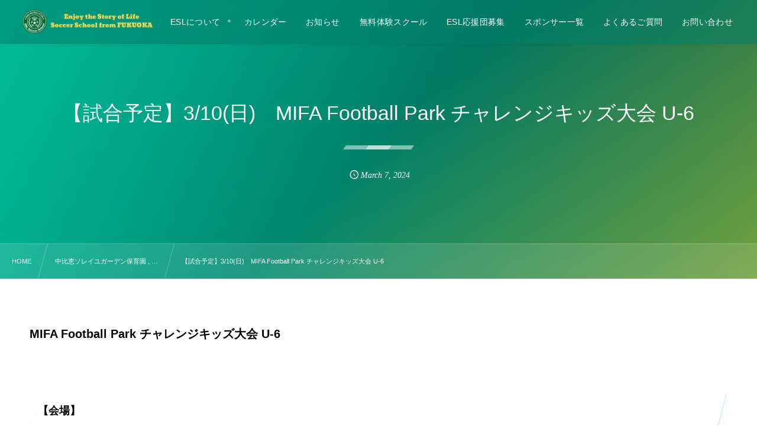

--- FILE ---
content_type: text/html; charset=UTF-8
request_url: https://esl-ss.com/2024/03/07/post-32860/
body_size: 13016
content:
<!DOCTYPE html><html lang="ja"><head prefix="og: http://ogp.me/ns# fb: http://ogp.me/ns/fb# article: http://ogp.me/ns/article#"><meta charset="utf-8" /><meta name="viewport" content="width=device-width,initial-scale=1,minimum-scale=1,user-scalable=yes" /><meta name="description" content="MIFA Football Park チャレンジキッズ大会 U-6 【会場】 MIFA Football Park 福岡 ※ららぽーと福岡５F 【当日スケジュール】 ３/１０(土) 集合　１１：３０ 解散　１５：００頃 ※りょうたコーチ引率 対戦表はこちら 【持参物】 ・ユニフォーム一式 ・サッカー用具一式 ・飲み物 【参加費】 １，５００円 ※参加費は当日に名前記載の封筒に入れてりょうたコーチへお渡し下さい。お釣りのないようにご持参お願いします。 【参加メンバー】 ゆうひ・よしかず・いつき・むつき・りょうま・りょう・かいと・りょうたろう 【送迎】 &nbsp;" /><meta name="keywords" content="" /><meta property="og:title" content="【試合予定】3/10(日)　MIFA Football Park チャレンジキッズ大会 U-6" /><meta property="og:type" content="article" /><meta property="og:url" content="https://esl-ss.com/2024/03/07/post-32860/" /><meta property="og:image" content="https://esl-ss.com/wp-content/uploads/2020/02/名称未設定のコピー-2.png" /><meta property="og:image:width" content="1000" /><meta property="og:image:height" content="611" /><meta property="og:description" content="MIFA Football Park チャレンジキッズ大会 U-6 【会場】 MIFA Football Park 福岡 ※ららぽーと福岡５F 【当日スケジュール】 ３/１０(土) 集合　１１：３０ 解散　１５：００頃 ※りょうたコーチ引率 対戦表はこちら 【持参物】 ・ユニフォーム一式 ・サッカー用具一式 ・飲み物 【参加費】 １，５００円 ※参加費は当日に名前記載の封筒に入れてりょうたコーチへお渡し下さい。お釣りのないようにご持参お願いします。 【参加メンバー】 ゆうひ・よしかず・いつき・むつき・りょうま・りょう・かいと・りょうたろう 【送迎】 &nbsp;" /><meta property="og:site_name" content="ESLサッカースクール" /><link rel="canonical" href="https://esl-ss.com/2024/03/07/post-32860/" /><title>【試合予定】3/10(日)　MIFA Football Park チャレンジキッズ大会 U-6  |  ESLサッカースクール公式HP</title>
<meta name='robots' content='max-image-preview:large' />
<link rel="dns-prefetch" href="//connect.facebook.net" /><link rel="dns-prefetch" href="//secure.gravatar.com" /><link rel="dns-prefetch" href="//api.pinterest.com" /><link rel="dns-prefetch" href="//jsoon.digitiminimi.com" /><link rel="dns-prefetch" href="//b.hatena.ne.jp" /><link rel="dns-prefetch" href="//platform.twitter.com" /><meta http-equiv="Last-Modified" content="Thu, 07 Mar. 2024 12:28:23 +0900" /><link rel='dns-prefetch' href='//cdnjs.cloudflare.com' />
<link rel='dns-prefetch' href='//ajax.googleapis.com' />
<link rel="alternate" type="application/rss+xml" title="ESLサッカースクール &raquo; フィード" href="https://esl-ss.com/feed/" />
<link rel="alternate" type="application/rss+xml" title="ESLサッカースクール &raquo; コメントフィード" href="https://esl-ss.com/comments/feed/" />
<link rel="preload" as="style" onload="this.onload=null;this.rel='stylesheet'" id='wp-block-library-css' href='https://esl-ss.com/wp-includes/css/dist/block-library/style.min.css?ver=6.4.7' type='text/css' media='all' />
<link rel="preload" as="style" onload="this.onload=null;this.rel='stylesheet'" id='dp-ex-blocks-advanced-heading-style-css' href='https://esl-ss.com/wp-content/plugins/dp-ex-blocks-free/css/dp-ex-blocks/advanced-heading/style.css?ver=6.4.7' type='text/css' media='all' />
<link rel="preload" as="style" onload="this.onload=null;this.rel='stylesheet'" id='dp-ex-blocks-blog-card-style-css' href='https://esl-ss.com/wp-content/plugins/dp-ex-blocks-free/css/dp-ex-blocks/blog-card/style.css?ver=6.4.7' type='text/css' media='all' />
<link rel="preload" as="style" onload="this.onload=null;this.rel='stylesheet'" id='dp-ex-blocks-button-style-css' href='https://esl-ss.com/wp-content/plugins/dp-ex-blocks-free/css/dp-ex-blocks/button/style.css?ver=6.4.7' type='text/css' media='all' />
<style id='dp-ex-blocks-caption-box-style-inline-css' type='text/css'>
.deb-colored-box__outer.in-max-width{max-width:860px;margin-left:auto;margin-right:auto}.deb-colored-box__outer.is-style-stripe .deb-colored-box{background-image:repeating-linear-gradient(135deg, transparent, transparent 5px, rgba(255,255,255,0.22) 5px, rgba(255,255,255,0.22) 10px)}.deb-colored-box__outer.is-style-box-shadow .deb-colored-box{-webkit-box-shadow:var(--box-shadow-x, 0) var(--box-shadow-y, 6px) var(--box-shadow-blur, 28px) var(--box-shadow-spread, -14px) var(--box-shadow-color, #222);box-shadow:var(--box-shadow-x, 0) var(--box-shadow-y, 6px) var(--box-shadow-blur, 28px) var(--box-shadow-spread, -14px) var(--box-shadow-color, #222)}.deb-colored-box__outer.is-style-bd-dashed .deb-colored-box{border-style:dashed}.deb-colored-box__outer.is-style-bd-dotted .deb-colored-box{border-style:dotted}.deb-colored-box__outer.is-style-bd-double .deb-colored-box{border-style:double}.deb-colored-box__outer p:last-of-type,.deb-colored-box__outer ul:last-of-type,.deb-colored-box__outer ol:last-of-type,.deb-colored-box__outer dl:last-of-type{margin-bottom:0;padding-bottom:0}.deb-colored-box{position:relative;margin-bottom:50px;padding:12px 16px;line-height:1.8;border-radius:var(--deb-colored-box--border-radius, 3px);border-width:var(--deb-colored-box--border-width, 1px)}.deb-colored-box.is-own-background-color{background-color:var(--deb-colored-box--background-color)}.deb-colored-box.is-own-background-gradient{background-image:var(--deb-colored-box--background-gradient, none)}.deb-colored-box.is-own-border-color{border-color:var(--deb-colored-box--border-color, transparent)}.deb-colored-box.is-own-text-color{color:var(--deb-colored-box--text-color, inherit)}.deb-colored-box.box-transparent{background-color:transparent}

</style>
<link rel="preload" as="style" onload="this.onload=null;this.rel='stylesheet'" id='dp-ex-blocks-caption-box-style-2-css' href='https://esl-ss.com/wp-content/plugins/dp-ex-blocks-free/css/dp-ex-blocks/caption-box/style.css?ver=6.4.7' type='text/css' media='all' />
<style id='dp-ex-blocks-chart-style-inline-css' type='text/css'>
.deb-chart{position:relative;max-width:100%;width:var(--chart-width, 980px);margin:var(--margin-block-top, 0) auto var(--margin-block-bottom, 50px) auto}

</style>
<link rel="preload" as="style" onload="this.onload=null;this.rel='stylesheet'" id='dp-ex-blocks-clipped-text-style-css' href='https://esl-ss.com/wp-content/plugins/dp-ex-blocks-free/css/dp-ex-blocks/clipped-text/style.css?ver=6.4.7' type='text/css' media='all' />
<style id='dp-ex-blocks-colored-box-style-inline-css' type='text/css'>
.deb-colored-box__outer.in-max-width{max-width:860px;margin-left:auto;margin-right:auto}.deb-colored-box__outer.is-style-stripe .deb-colored-box{background-image:repeating-linear-gradient(135deg, transparent, transparent 5px, rgba(255,255,255,0.22) 5px, rgba(255,255,255,0.22) 10px)}.deb-colored-box__outer.is-style-box-shadow .deb-colored-box{-webkit-box-shadow:var(--box-shadow-x, 0) var(--box-shadow-y, 6px) var(--box-shadow-blur, 28px) var(--box-shadow-spread, -14px) var(--box-shadow-color, #222);box-shadow:var(--box-shadow-x, 0) var(--box-shadow-y, 6px) var(--box-shadow-blur, 28px) var(--box-shadow-spread, -14px) var(--box-shadow-color, #222)}.deb-colored-box__outer.is-style-bd-dashed .deb-colored-box{border-style:dashed}.deb-colored-box__outer.is-style-bd-dotted .deb-colored-box{border-style:dotted}.deb-colored-box__outer.is-style-bd-double .deb-colored-box{border-style:double}.deb-colored-box__outer p:last-of-type,.deb-colored-box__outer ul:last-of-type,.deb-colored-box__outer ol:last-of-type,.deb-colored-box__outer dl:last-of-type{margin-bottom:0;padding-bottom:0}.deb-colored-box{position:relative;margin-bottom:50px;padding:12px 16px;line-height:1.8;border-radius:var(--deb-colored-box--border-radius, 3px);border-width:var(--deb-colored-box--border-width, 1px)}.deb-colored-box.is-own-background-color{background-color:var(--deb-colored-box--background-color)}.deb-colored-box.is-own-background-gradient{background-image:var(--deb-colored-box--background-gradient, none)}.deb-colored-box.is-own-border-color{border-color:var(--deb-colored-box--border-color, transparent)}.deb-colored-box.is-own-text-color{color:var(--deb-colored-box--text-color, inherit)}.deb-colored-box.box-transparent{background-color:transparent}

</style>
<style id='dp-ex-blocks-column-style-inline-css' type='text/css'>
.deb-column{padding:var(--deb-column--padding);-webkit-box-flex:var(--deb-column--flex);-ms-flex:var(--deb-column--flex);flex:var(--deb-column--flex);max-width:var(--deb-column--max-width)}

</style>
<link rel="preload" as="style" onload="this.onload=null;this.rel='stylesheet'" id='dp-ex-blocks-columns-style-css' href='https://esl-ss.com/wp-content/plugins/dp-ex-blocks-free/css/dp-ex-blocks/columns/style.css?ver=6.4.7' type='text/css' media='all' />
<link rel="preload" as="style" onload="this.onload=null;this.rel='stylesheet'" id='dp-ex-blocks-countdown-style-css' href='https://esl-ss.com/wp-content/plugins/dp-ex-blocks-free/css/dp-ex-blocks/advanced-heading/style.css?ver=6.4.7' type='text/css' media='all' />
<style id='dp-ex-blocks-countdown-style-2-inline-css' type='text/css'>
.deb-countdown__timer,.deb-countdown__digits{display:-webkit-box;display:-ms-flexbox;display:flex}.deb-countdown__timer{max-width:1180px;margin-left:auto;margin-right:auto;gap:var(--deb-countdown--timer-gap, 6px);-webkit-box-pack:var(--deb-countdown--timer-justify-content, center);-ms-flex-pack:var(--deb-countdown--timer-justify-content, center);justify-content:var(--deb-countdown--timer-justify-content, center)}.deb-countdown__digits{display:-webkit-box;display:-ms-flexbox;display:flex;-webkit-box-align:var(--deb-countdown--digits-align-items, baseline);-ms-flex-align:var(--deb-countdown--digits-align-items, baseline);align-items:var(--deb-countdown--digits-align-items, baseline);-webkit-box-flex:var(--deb-countdown--digits-flex);-ms-flex:var(--deb-countdown--digits-flex);flex:var(--deb-countdown--digits-flex);-webkit-box-orient:horizontal;-webkit-box-direction:normal;-ms-flex-direction:var(--deb-countdown--digits-flex-direction, row);flex-direction:var(--deb-countdown--digits-flex-direction, row);-webkit-box-pack:var(--deb-countdown--digits-justify-content, center);-ms-flex-pack:var(--deb-countdown--digits-justify-content, center);justify-content:var(--deb-countdown--digits-justify-content, center);gap:var(--deb-countdown--digits-label-gap, 6px);line-height:1.4}.deb-countdown__digits>span{padding:0 4px}.deb-countdown__timer__value{color:var(--deb-countdown--timer-value-color);font-size:clamp(24px, 2.4vw, var(--deb-countdown--timer-value-size, 40px));font-weight:var(--deb-countdown--timer-value-font-weight, inherit)}.deb-countdown__timer__value.style--color-gradient{-webkit-text-fill-color:transparent;-webkit-background-clip:text;background-clip:text;background-image:var(--deb-countdown--timer-value-gradient)}.deb-countdown__timer__label{color:var(--deb-countdown--timer-label-color);font-size:clamp(15px, 1.6vw, var(--deb-countdown--timer-label-size, 22px));font-weight:var(--deb-countdown--timer-label-font-weight, inherit)}.deb-countdown__timer__label.style--color-gradient{-webkit-text-fill-color:transparent;-webkit-background-clip:text;background-clip:text;background-image:var(--deb-countdown--timer-label-gradient)}.deb-countdown--expiry-message{display:none;color:var(--deb-countdown--expiry-message-color, inherit);font-size:var(--deb-countdown--expiry-message-size, 26px);font-weight:var(--deb-countdown--expiry-message-font-weight, inherit);text-align:center;margin:50px auto}

</style>
<style id='dp-ex-blocks-definition-list-style-inline-css' type='text/css'>
body .deb-dlist.in-max-width{max-width:860px;margin-left:auto;margin-right:auto}body dl.deb-dlist__dl{overflow:hidden;margin-bottom:50px;border-radius:var(--border-radius-header, 0);border-color:var(--deb-dlist--dl-border-color, rgba(170,170,170,0.48));border-top-width:var(--deb-dlist--dl-border-top-width, 1px);-webkit-box-shadow:var(--deb-dlist--box-shadow, inherit);box-shadow:var(--deb-dlist--box-shadow, inherit)}body dl.deb-dlist__dl.is-dt-bold dt.deb-dlist__dt .title-text{font-weight:bold}body dl.deb-dlist__dl.is-dt-italic dt.deb-dlist__dt .title-text{font-style:italic}body dl.deb-dlist__dl.is-dt-center dt.deb-dlist__dt .title-text{text-align:center}body dl.deb-dlist__dl.is-dt-stripe dt.deb-dlist__dt{background-image:repeating-linear-gradient(135deg, transparent, transparent 3px, rgba(255,255,255,0.2) 3px, rgba(255,255,255,0.2) 6px)}body dl.deb-dlist__dl.is-dd-stripe dd.deb-dlist__dd{background-image:repeating-linear-gradient(135deg, transparent, transparent 4px, rgba(255,255,255,0.2) 4px, rgba(255,255,255,0.2) 8px)}body dt.deb-dlist__dt,body dd.deb-dlist__dd{border-color:var(--border-color, rgba(170,170,170,0.48));border-width:var(--border-width, 0 1px 1px 1px)}body dt.deb-dlist__dt{padding:16px 12px;font-weight:normal;color:var(--dt-color);background-color:var(--dt-background-color, rgba(170,170,170,0.16));background-image:var(--dt-background-image, none)}body dt.deb-dlist__dt.is-style-stripe{background-image:repeating-linear-gradient(135deg, transparent, transparent 3px, rgba(255,255,255,0.2) 3px, rgba(255,255,255,0.2) 6px)}body dt.deb-dlist__dt .title-text{font-size:var(--dt-size, 18px)}body dd.deb-dlist__dd{color:var(--dd-color);background-color:var(--dd-background-color, transparent);background-image:var(--dd-background-image, none)}body dd.deb-dlist__dd:last-of-type{border-radius:var(--border-radius-footer, 0)}body dd.deb-dlist__dd.is-style-stripe{background-image:repeating-linear-gradient(135deg, transparent, transparent 3px, rgba(255,255,255,0.2) 3px, rgba(255,255,255,0.2) 6px)}

</style>
<style id='dp-ex-blocks-icon-style-inline-css' type='text/css'>
.deb-icon{display:-webkit-box;display:-ms-flexbox;display:flex;line-height:1;gap:var(--deb-icon--gap, 12px)}.deb-icon.deb-show-edge-shape{-webkit-mask-image:none;mask-image:none}.deb-icon.deb-show-edge-shape .deb-icon__span{-webkit-mask-image:var(--deb-mask-image);mask-image:var(--deb-mask-image)}.deb-icon__span{display:-webkit-box;display:-ms-flexbox;display:flex;width:-webkit-fit-content;width:-moz-fit-content;width:fit-content;color:var(--deb-icon--color, inherit);background-color:var(--deb-icon--background-color, inherit);background-image:var(--deb-icon--background-gradient, inherit);font-size:var(--deb-icon--size, 32px);padding:var(--deb-icon--padding, 0)}.deb-icon__span::before{margin:auto !important;-webkit-transform:var(--deb-icon--transform, none);-ms-transform:var(--deb-icon--transform, none);transform:var(--deb-icon--transform, none)}.deb-icon__span.style--color-gradient::before{-webkit-text-fill-color:transparent;-webkit-background-clip:text;background-clip:text;background-image:var(--deb-icon--gradient)}.deb-icon__link{color:transparent !important;text-decoration:none !important}.deb-icon__link:hover{text-decoration:none !important}

</style>
<style id='dp-ex-blocks-label-style-inline-css' type='text/css'>
.wp-block-dp-ex-blocks-label.in-max-width{max-width:860px;margin-left:auto;margin-right:auto}.wp-block-dp-ex-blocks-label.is-style-stripe .label{background-image:repeating-linear-gradient(135deg, transparent, transparent 3px, rgba(255,255,255,0.18) 3px, rgba(255,255,255,0.18) 6px)}.wp-block-dp-ex-blocks-label i.label-icon::before,.wp-block-dp-ex-blocks-label .label-text{display:inline-block;vertical-align:middle;margin:auto 0}.wp-block-dp-ex-blocks-label i.label-icon{margin:auto 10px auto 0}.wp-block-dp-ex-blocks-label i.label-icon.pos-r{margin:auto 0 auto 10px}.deb-label .label.is-box-shadow{-webkit-box-shadow:var(--box-shadow-x, 0) var(--box-shadow-y, 8px) var(--box-shadow-blur, 14px) var(--box-shadow-spread, -10px) var(--box-shadow-color, rgba(0,0,0,0.62));box-shadow:var(--box-shadow-x, 0) var(--box-shadow-y, 8px) var(--box-shadow-blur, 14px) var(--box-shadow-spread, -10px) var(--box-shadow-color, rgba(0,0,0,0.62))}.deb-label .label.is-own-color{background-color:var(--deb-label--background-color, inherit);background-image:var(--deb-label--background-gradient, inherit)}.deb-label .label.is-own-color::after{border-color:transparent transparent transparent var(--fold-color, rgba(170,170,170,0.48))}.deb-label:not(.is-style-stripe) .label.is-single-color{background-image:none}

</style>
<link rel="preload" as="style" onload="this.onload=null;this.rel='stylesheet'" id='dp-ex-blocks-logo-slider-style-css' href='https://esl-ss.com/wp-content/plugins/dp-ex-blocks-free/css/dp-ex-blocks/logo-slider/style.css?ver=6.4.7' type='text/css' media='all' />
<style id='dp-ex-blocks-map-style-inline-css' type='text/css'>
.deb-map{width:var(--deb-map--width, 100%);height:var(--deb-map--height, 350px)}.deb-map__iframe,.deb-map__canvas{width:100%;height:100%}

</style>
<style id='dp-ex-blocks-media-style-inline-css' type='text/css'>
.deb-media{display:-webkit-box;display:-ms-flexbox;display:flex;width:-webkit-max-content;width:-moz-max-content;width:max-content;max-width:100%;overflow:visible}.deb-media.aligncenter{-webkit-box-pack:center;-ms-flex-pack:center;justify-content:center}.deb-media.aligncenter .deb-media__image{margin:auto}.deb-media.deb-show-border-radius{overflow:visible}.deb-media.is-style-perfect-circle{border-radius:calc( var(--deb-media--perfect-circle-size, 0) / 2 );-webkit-box-shadow:var(--deb-media--box-shadow);box-shadow:var(--deb-media--box-shadow);overflow:hidden}.deb-media.is-style-perfect-circle::before{content:'';position:relative;padding-bottom:100%}.deb-media.is-style-perfect-circle .deb-media__image{position:relative;width:var(--deb-media--perfect-circle-size);height:var(--deb-media--perfect-circle-size);border-radius:calc( var(--deb-media--perfect-circle-size, 0) / 2 );-o-object-fit:cover;object-fit:cover}.deb-media figure,.deb-media img,.deb-media video{display:-webkit-box;display:-ms-flexbox;display:flex;margin:0}.deb-media .deb-block-background{border-radius:var(--deb-media--border-radius)}.deb-media__media{-webkit-filter:var(--deb-media--filter);filter:var(--deb-media--filter);-webkit-box-shadow:var(--deb-media--box-shadow);box-shadow:var(--deb-media--box-shadow);border-style:var(--deb-media--border-style, solid);border-width:var(--deb-media--border-width, 0);border-color:var(--deb-media--border-color);border-radius:var(--deb-media--border-radius);padding-top:var(--deb-media--padding-top);padding-right:var(--deb-media--padding-right);padding-bottom:var(--deb-media--padding-bottom);padding-left:var(--deb-media--padding-left)}.deb-media__image{max-width:100%;height:auto;margin:0 !important}

</style>
<link rel="preload" as="style" onload="this.onload=null;this.rel='stylesheet'" id='dp-ex-blocks-media-cover-style-css' href='https://esl-ss.com/wp-content/plugins/dp-ex-blocks-free/css/dp-ex-blocks/button/style.css?ver=6.4.7' type='text/css' media='all' />
<link rel="preload" as="style" onload="this.onload=null;this.rel='stylesheet'" id='dp-ex-blocks-media-cover-style-2-css' href='https://esl-ss.com/wp-content/plugins/dp-ex-blocks-free/css/dp-ex-blocks/media-cover/style.css?ver=6.4.7' type='text/css' media='all' />
<style id='dp-ex-blocks-number-counter-style-inline-css' type='text/css'>
.deb-column{padding:var(--deb-column--padding);-webkit-box-flex:var(--deb-column--flex);-ms-flex:var(--deb-column--flex);flex:var(--deb-column--flex);max-width:var(--deb-column--max-width)}

</style>
<link rel="preload" as="style" onload="this.onload=null;this.rel='stylesheet'" id='dp-ex-blocks-number-counter-style-2-css' href='https://esl-ss.com/wp-content/plugins/dp-ex-blocks-free/css/dp-ex-blocks/columns/style.css?ver=6.4.7' type='text/css' media='all' />
<style id='dp-ex-blocks-number-counter-style-3-inline-css' type='text/css'>
.deb-icon{display:-webkit-box;display:-ms-flexbox;display:flex;line-height:1;gap:var(--deb-icon--gap, 12px)}.deb-icon.deb-show-edge-shape{-webkit-mask-image:none;mask-image:none}.deb-icon.deb-show-edge-shape .deb-icon__span{-webkit-mask-image:var(--deb-mask-image);mask-image:var(--deb-mask-image)}.deb-icon__span{display:-webkit-box;display:-ms-flexbox;display:flex;width:-webkit-fit-content;width:-moz-fit-content;width:fit-content;color:var(--deb-icon--color, inherit);background-color:var(--deb-icon--background-color, inherit);background-image:var(--deb-icon--background-gradient, inherit);font-size:var(--deb-icon--size, 32px);padding:var(--deb-icon--padding, 0)}.deb-icon__span::before{margin:auto !important;-webkit-transform:var(--deb-icon--transform, none);-ms-transform:var(--deb-icon--transform, none);transform:var(--deb-icon--transform, none)}.deb-icon__span.style--color-gradient::before{-webkit-text-fill-color:transparent;-webkit-background-clip:text;background-clip:text;background-image:var(--deb-icon--gradient)}.deb-icon__link{color:transparent !important;text-decoration:none !important}.deb-icon__link:hover{text-decoration:none !important}

</style>
<link rel="preload" as="style" onload="this.onload=null;this.rel='stylesheet'" id='dp-ex-blocks-number-counter-style-4-css' href='https://esl-ss.com/wp-content/plugins/dp-ex-blocks-free/css/dp-ex-blocks/text/style.css?ver=6.4.7' type='text/css' media='all' />
<style id='dp-ex-blocks-number-counter-style-5-inline-css' type='text/css'>
@media only screen and (max-width: 820px){.deb-number-counter .deb-columns>.deb-flex-box>.deb-column{min-width:280px}}

</style>
<style id='dp-ex-blocks-overlap-images-style-inline-css' type='text/css'>
.deb-overlap-images{display:-webkit-box;display:-ms-flexbox;display:flex;-webkit-box-orient:vertical;-webkit-box-direction:normal;-ms-flex-direction:column;flex-direction:column}.deb-overlap-images.in-max-width{max-width:860px;margin-left:auto;margin-right:auto}.deb-overlap-images.is-box-shadow .__image{-webkit-box-shadow:var(--img-box-shadow, 0 6px 24px -14px rgba(0,0,0,0.6));box-shadow:var(--img-box-shadow, 0 6px 24px -14px rgba(0,0,0,0.6))}.deb-overlap-images.is-hover-moving .__image:hover{-webkit-transform:translateY(-10px);-ms-transform:translateY(-10px);transform:translateY(-10px)}.deb-overlap-images.is-hover-moving.is-box-shadow .__image:hover{-webkit-box-shadow:var(--img-box-shadow-hover, 0 6px 36px -16px rgba(0,0,0,0.5));box-shadow:var(--img-box-shadow-hover, 0 6px 36px -16px rgba(0,0,0,0.5))}.deb-overlap-images .__figure-link:hover img{-webkit-filter:none;filter:none}.deb-overlap-images .__figure{margin:var(--figure-margin, auto);width:var(--figure-width, 50%);z-index:0;--scroll-easing:cubic-bezier(0, 0, 0.2, 1)}.deb-overlap-images .__image{margin:auto;-webkit-transition:all 0.4s cubic-bezier(0, 0, 0.2, 1);transition:all 0.4s cubic-bezier(0, 0, 0.2, 1)}.deb-overlap-images__inner{display:inherit;-webkit-box-orient:inherit;-webkit-box-direction:inherit;-ms-flex-direction:inherit;flex-direction:inherit;margin-left:auto;margin-right:auto;max-width:var(--wp--style--global--wide-size, 1180px)}

</style>
<link rel="preload" as="style" onload="this.onload=null;this.rel='stylesheet'" id='dp-ex-blocks-pie-chart-style-css' href='https://esl-ss.com/wp-content/plugins/dp-ex-blocks-free/css/dp-ex-blocks/pie-chart/style.css?ver=6.4.7' type='text/css' media='all' />
<link rel="preload" as="style" onload="this.onload=null;this.rel='stylesheet'" id='dp-ex-blocks-posts-style-css' href='https://esl-ss.com/wp-content/plugins/dp-ex-blocks-free/css/dp-ex-blocks/posts/style.css?ver=6.4.7' type='text/css' media='all' />
<link rel="preload" as="style" onload="this.onload=null;this.rel='stylesheet'" id='dp-ex-blocks-progress-bar-style-css' href='https://esl-ss.com/wp-content/plugins/dp-ex-blocks-free/css/dp-ex-blocks/progress-bar/style.css?ver=6.4.7' type='text/css' media='all' />
<style id='dp-ex-blocks-progress-circle-style-inline-css' type='text/css'>
.deb-column{padding:var(--deb-column--padding);-webkit-box-flex:var(--deb-column--flex);-ms-flex:var(--deb-column--flex);flex:var(--deb-column--flex);max-width:var(--deb-column--max-width)}

</style>
<link rel="preload" as="style" onload="this.onload=null;this.rel='stylesheet'" id='dp-ex-blocks-progress-circle-style-2-css' href='https://esl-ss.com/wp-content/plugins/dp-ex-blocks-free/css/dp-ex-blocks/columns/style.css?ver=6.4.7' type='text/css' media='all' />
<link rel="preload" as="style" onload="this.onload=null;this.rel='stylesheet'" id='dp-ex-blocks-progress-circle-style-3-css' href='https://esl-ss.com/wp-content/plugins/dp-ex-blocks-free/css/dp-ex-blocks/pie-chart/style.css?ver=6.4.7' type='text/css' media='all' />
<link rel="preload" as="style" onload="this.onload=null;this.rel='stylesheet'" id='dp-ex-blocks-progress-circle-style-4-css' href='https://esl-ss.com/wp-content/plugins/dp-ex-blocks-free/css/dp-ex-blocks/text/style.css?ver=6.4.7' type='text/css' media='all' />
<style id='dp-ex-blocks-progress-circle-style-5-inline-css' type='text/css'>
.deb-progress-circle__column{display:-webkit-box;display:-ms-flexbox;display:flex;-webkit-box-pack:center;-ms-flex-pack:center;justify-content:center}@media only screen and (max-width: 820px){.deb-progress-circle .deb-columns>.deb-flex-box>.deb-column{min-width:280px}}

</style>
<style id='dp-ex-blocks-shape-separator-style-inline-css' type='text/css'>
.deb-shape-separator{position:relative;display:-webkit-box;display:-ms-flexbox;display:flex;-webkit-box-orient:vertical;-webkit-box-direction:normal;-ms-flex-direction:column;flex-direction:column;background-color:var(--bg-color);background-image:var(--bg-gradient)}.deb-shape-separator .__separator-item{position:relative}.deb-shape-separator .__separator-item.is-svg svg{fill:var(--shape-color);position:absolute;bottom:0;left:0;width:100%;height:100%;-webkit-filter:var(--shape-shadow, none);filter:var(--shape-shadow, none)}.deb-shape-separator .__separator-item.is-svg svg.has-layers path:first-of-type{opacity:.15}.deb-shape-separator .__separator-item.is-svg svg.has-layers path:nth-child(2){opacity:.3}.deb-shape-separator .__separator-item.is-fill-area{background-color:var(--shape-color);margin-top:-0.6px}.deb-shape-separator.is-horizontally-flip svg{-webkit-transform:rotateY(180deg);transform:rotateY(180deg)}.deb-shape-separator.is-vertically-flip{-webkit-box-orient:vertical;-webkit-box-direction:reverse;-ms-flex-direction:column-reverse;flex-direction:column-reverse}.deb-shape-separator.is-vertically-flip svg{-webkit-transform:rotateX(180deg);transform:rotateX(180deg)}.deb-shape-separator.is-vertically-flip.is-horizontally-flip svg{-webkit-transform:rotate(180deg);-ms-transform:rotate(180deg);transform:rotate(180deg)}

</style>
<link rel="preload" as="style" onload="this.onload=null;this.rel='stylesheet'" id='dp-ex-blocks-speech-balloon-style-css' href='https://esl-ss.com/wp-content/plugins/dp-ex-blocks-free/css/dp-ex-blocks/speech-balloon/style.css?ver=6.4.7' type='text/css' media='all' />
<style id='dp-ex-blocks-text-style-inline-css' type='text/css'>
.deb-icon{display:-webkit-box;display:-ms-flexbox;display:flex;line-height:1;gap:var(--deb-icon--gap, 12px)}.deb-icon.deb-show-edge-shape{-webkit-mask-image:none;mask-image:none}.deb-icon.deb-show-edge-shape .deb-icon__span{-webkit-mask-image:var(--deb-mask-image);mask-image:var(--deb-mask-image)}.deb-icon__span{display:-webkit-box;display:-ms-flexbox;display:flex;width:-webkit-fit-content;width:-moz-fit-content;width:fit-content;color:var(--deb-icon--color, inherit);background-color:var(--deb-icon--background-color, inherit);background-image:var(--deb-icon--background-gradient, inherit);font-size:var(--deb-icon--size, 32px);padding:var(--deb-icon--padding, 0)}.deb-icon__span::before{margin:auto !important;-webkit-transform:var(--deb-icon--transform, none);-ms-transform:var(--deb-icon--transform, none);transform:var(--deb-icon--transform, none)}.deb-icon__span.style--color-gradient::before{-webkit-text-fill-color:transparent;-webkit-background-clip:text;background-clip:text;background-image:var(--deb-icon--gradient)}.deb-icon__link{color:transparent !important;text-decoration:none !important}.deb-icon__link:hover{text-decoration:none !important}

</style>
<link rel="preload" as="style" onload="this.onload=null;this.rel='stylesheet'" id='dp-ex-blocks-text-style-2-css' href='https://esl-ss.com/wp-content/plugins/dp-ex-blocks-free/css/dp-ex-blocks/text/style.css?ver=6.4.7' type='text/css' media='all' />
<link rel="preload" as="style" onload="this.onload=null;this.rel='stylesheet'" id='dp-ex-blocks-text-fade-in-animation-style-css' href='https://esl-ss.com/wp-content/plugins/dp-ex-blocks-free/css/dp-ex-blocks/text-reveal-animation/style.css?ver=6.4.7' type='text/css' media='all' />
<link rel="preload" as="style" onload="this.onload=null;this.rel='stylesheet'" id='dp-ex-blocks-text-fade-in-animation-style-2-css' href='https://esl-ss.com/wp-content/plugins/dp-ex-blocks-free/css/dp-ex-blocks/text-fade-in-animation/style.css?ver=6.4.7' type='text/css' media='all' />
<link rel="preload" as="style" onload="this.onload=null;this.rel='stylesheet'" id='dp-ex-blocks-text-reveal-animation-style-css' href='https://esl-ss.com/wp-content/plugins/dp-ex-blocks-free/css/dp-ex-blocks/text-reveal-animation/style.css?ver=6.4.7' type='text/css' media='all' />
<link rel="preload" as="style" onload="this.onload=null;this.rel='stylesheet'" id='dp-ex-blocks-text-typing-animation-style-css' href='https://esl-ss.com/wp-content/plugins/dp-ex-blocks-free/css/dp-ex-blocks/text-reveal-animation/style.css?ver=6.4.7' type='text/css' media='all' />
<style id='dp-ex-blocks-text-typing-animation-style-2-inline-css' type='text/css'>
.deb-text-reveal.__typing_anim .__caret{display:inline-block;vertical-align:middle;opacity:0;color:var(--text-color, inherit);font-size:var(--text-size, inherit)}.deb-text-reveal.__typing_anim.show-caret.is-show .__caret{-webkit-animation:var(--caret-motion, debTxtTypingCaret) var(--caret-intval, 1s) linear infinite;animation:var(--caret-motion, debTxtTypingCaret) var(--caret-intval, 1s) linear infinite}@-webkit-keyframes debTxtTypingCaret{0%{opacity:1}49%{opacity:1}50%{opacity:0}100%{opacity:0}}@keyframes debTxtTypingCaret{0%{opacity:1}49%{opacity:1}50%{opacity:0}100%{opacity:0}}@-webkit-keyframes debTxtTypingCaret2{0%{opacity:1}99%{opacity:0}100%{opacity:1}}@keyframes debTxtTypingCaret2{0%{opacity:1}99%{opacity:0}100%{opacity:1}}

</style>
<link rel="preload" as="style" onload="this.onload=null;this.rel='stylesheet'" id='dp-ex-blocks-timeline-style-css' href='https://esl-ss.com/wp-content/plugins/dp-ex-blocks-free/css/dp-ex-blocks/timeline/style.css?ver=6.4.7' type='text/css' media='all' />
<link rel="preload" as="style" onload="this.onload=null;this.rel='stylesheet'" id='dp-wp-block-library-css' href='https://esl-ss.com/wp-content/themes/dp-fresco/css/wp-blocks.css?ver=2.5.4.1' type='text/css' media='all' />
<link rel='stylesheet' id='digipress-css' href='https://esl-ss.com/wp-content/themes/dp-fresco/css/style.css?ver=20240229064110' type='text/css' media='all' />
<link rel="preload" as="style" onload="this.onload=null;this.rel='stylesheet'" id='deb-style-blocks-common-css' href='https://esl-ss.com/wp-content/plugins/dp-ex-blocks-free/dist/style-backend.css?ver=20240229054109' type='text/css' media='all' />
<link rel="preload" as="style" onload="this.onload=null;this.rel='stylesheet'" id='core-button-style-css-css' href='https://esl-ss.com/wp-content/plugins/dp-ex-blocks-free/css/core/button/style.css?ver=2.1.0.2' type='text/css' media='all' />
<link rel="preload" as="style" onload="this.onload=null;this.rel='stylesheet'" id='core-columns-style-css-css' href='https://esl-ss.com/wp-content/plugins/dp-ex-blocks-free/css/core/columns/style.css?ver=2.1.0.2' type='text/css' media='all' />
<link rel="preload" as="style" onload="this.onload=null;this.rel='stylesheet'" id='core-cover-style-css-css' href='https://esl-ss.com/wp-content/plugins/dp-ex-blocks-free/css/core/cover/style.css?ver=2.1.0.2' type='text/css' media='all' />
<link rel="preload" as="style" onload="this.onload=null;this.rel='stylesheet'" id='core-file-style-css-css' href='https://esl-ss.com/wp-content/plugins/dp-ex-blocks-free/css/core/file/style.css?ver=2.1.0.2' type='text/css' media='all' />
<link rel="preload" as="style" onload="this.onload=null;this.rel='stylesheet'" id='core-gallery-style-css-css' href='https://esl-ss.com/wp-content/plugins/dp-ex-blocks-free/css/core/gallery/style.css?ver=2.1.0.2' type='text/css' media='all' />
<link rel="preload" as="style" onload="this.onload=null;this.rel='stylesheet'" id='core-heading-style-css-css' href='https://esl-ss.com/wp-content/plugins/dp-ex-blocks-free/css/core/heading/style.css?ver=2.1.0.2' type='text/css' media='all' />
<link rel="preload" as="style" onload="this.onload=null;this.rel='stylesheet'" id='core-image-style-css-css' href='https://esl-ss.com/wp-content/plugins/dp-ex-blocks-free/css/core/image/style.css?ver=2.1.0.2' type='text/css' media='all' />
<link rel="preload" as="style" onload="this.onload=null;this.rel='stylesheet'" id='core-list-style-css-css' href='https://esl-ss.com/wp-content/plugins/dp-ex-blocks-free/css/core/list/style.css?ver=2.1.0.2' type='text/css' media='all' />
<link rel="preload" as="style" onload="this.onload=null;this.rel='stylesheet'" id='core-media-text-style-css-css' href='https://esl-ss.com/wp-content/plugins/dp-ex-blocks-free/css/core/media-text/style.css?ver=2.1.0.2' type='text/css' media='all' />
<link rel="preload" as="style" onload="this.onload=null;this.rel='stylesheet'" id='core-paragraph-style-css-css' href='https://esl-ss.com/wp-content/plugins/dp-ex-blocks-free/css/core/paragraph/style.css?ver=2.1.0.2' type='text/css' media='all' />
<link rel="preload" as="style" onload="this.onload=null;this.rel='stylesheet'" id='core-pullquote-style-css-css' href='https://esl-ss.com/wp-content/plugins/dp-ex-blocks-free/css/core/pullquote/style.css?ver=2.1.0.2' type='text/css' media='all' />
<link rel="preload" as="style" onload="this.onload=null;this.rel='stylesheet'" id='core-social-links-style-css-css' href='https://esl-ss.com/wp-content/plugins/dp-ex-blocks-free/css/core/social-links/style.css?ver=2.1.0.2' type='text/css' media='all' />
<link rel="preload" as="style" onload="this.onload=null;this.rel='stylesheet'" id='core-table-style-css-css' href='https://esl-ss.com/wp-content/plugins/dp-ex-blocks-free/css/core/table/style.css?ver=2.1.0.2' type='text/css' media='all' />
<link rel="preload" as="style" onload="this.onload=null;this.rel='stylesheet'" id='core-video-style-css-css' href='https://esl-ss.com/wp-content/plugins/dp-ex-blocks-free/css/core/video/style.css?ver=2.1.0.2' type='text/css' media='all' />
<style id='classic-theme-styles-inline-css' type='text/css'>
/*! This file is auto-generated */
.wp-block-button__link{color:#fff;background-color:#32373c;border-radius:9999px;box-shadow:none;text-decoration:none;padding:calc(.667em + 2px) calc(1.333em + 2px);font-size:1.125em}.wp-block-file__button{background:#32373c;color:#fff;text-decoration:none}
</style>
<style id='global-styles-inline-css' type='text/css'>
body{--wp--preset--color--black: #000000;--wp--preset--color--cyan-bluish-gray: #abb8c3;--wp--preset--color--white: #ffffff;--wp--preset--color--pale-pink: #f78da7;--wp--preset--color--vivid-red: #cf2e2e;--wp--preset--color--luminous-vivid-orange: #ff6900;--wp--preset--color--luminous-vivid-amber: #fcb900;--wp--preset--color--light-green-cyan: #7bdcb5;--wp--preset--color--vivid-green-cyan: #00d084;--wp--preset--color--pale-cyan-blue: #8ed1fc;--wp--preset--color--vivid-cyan-blue: #0693e3;--wp--preset--color--vivid-purple: #9b51e0;--wp--preset--gradient--vivid-cyan-blue-to-vivid-purple: linear-gradient(135deg,rgba(6,147,227,1) 0%,rgb(155,81,224) 100%);--wp--preset--gradient--light-green-cyan-to-vivid-green-cyan: linear-gradient(135deg,rgb(122,220,180) 0%,rgb(0,208,130) 100%);--wp--preset--gradient--luminous-vivid-amber-to-luminous-vivid-orange: linear-gradient(135deg,rgba(252,185,0,1) 0%,rgba(255,105,0,1) 100%);--wp--preset--gradient--luminous-vivid-orange-to-vivid-red: linear-gradient(135deg,rgba(255,105,0,1) 0%,rgb(207,46,46) 100%);--wp--preset--gradient--very-light-gray-to-cyan-bluish-gray: linear-gradient(135deg,rgb(238,238,238) 0%,rgb(169,184,195) 100%);--wp--preset--gradient--cool-to-warm-spectrum: linear-gradient(135deg,rgb(74,234,220) 0%,rgb(151,120,209) 20%,rgb(207,42,186) 40%,rgb(238,44,130) 60%,rgb(251,105,98) 80%,rgb(254,248,76) 100%);--wp--preset--gradient--blush-light-purple: linear-gradient(135deg,rgb(255,206,236) 0%,rgb(152,150,240) 100%);--wp--preset--gradient--blush-bordeaux: linear-gradient(135deg,rgb(254,205,165) 0%,rgb(254,45,45) 50%,rgb(107,0,62) 100%);--wp--preset--gradient--luminous-dusk: linear-gradient(135deg,rgb(255,203,112) 0%,rgb(199,81,192) 50%,rgb(65,88,208) 100%);--wp--preset--gradient--pale-ocean: linear-gradient(135deg,rgb(255,245,203) 0%,rgb(182,227,212) 50%,rgb(51,167,181) 100%);--wp--preset--gradient--electric-grass: linear-gradient(135deg,rgb(202,248,128) 0%,rgb(113,206,126) 100%);--wp--preset--gradient--midnight: linear-gradient(135deg,rgb(2,3,129) 0%,rgb(40,116,252) 100%);--wp--preset--font-size--small: 13px;--wp--preset--font-size--medium: 20px;--wp--preset--font-size--large: 36px;--wp--preset--font-size--x-large: 42px;--wp--preset--spacing--20: 0.44rem;--wp--preset--spacing--30: 0.67rem;--wp--preset--spacing--40: 1rem;--wp--preset--spacing--50: 1.5rem;--wp--preset--spacing--60: 2.25rem;--wp--preset--spacing--70: 3.38rem;--wp--preset--spacing--80: 5.06rem;--wp--preset--shadow--natural: 6px 6px 9px rgba(0, 0, 0, 0.2);--wp--preset--shadow--deep: 12px 12px 50px rgba(0, 0, 0, 0.4);--wp--preset--shadow--sharp: 6px 6px 0px rgba(0, 0, 0, 0.2);--wp--preset--shadow--outlined: 6px 6px 0px -3px rgba(255, 255, 255, 1), 6px 6px rgba(0, 0, 0, 1);--wp--preset--shadow--crisp: 6px 6px 0px rgba(0, 0, 0, 1);}:where(.is-layout-flex){gap: 0.5em;}:where(.is-layout-grid){gap: 0.5em;}body .is-layout-flow > .alignleft{float: left;margin-inline-start: 0;margin-inline-end: 2em;}body .is-layout-flow > .alignright{float: right;margin-inline-start: 2em;margin-inline-end: 0;}body .is-layout-flow > .aligncenter{margin-left: auto !important;margin-right: auto !important;}body .is-layout-constrained > .alignleft{float: left;margin-inline-start: 0;margin-inline-end: 2em;}body .is-layout-constrained > .alignright{float: right;margin-inline-start: 2em;margin-inline-end: 0;}body .is-layout-constrained > .aligncenter{margin-left: auto !important;margin-right: auto !important;}body .is-layout-constrained > :where(:not(.alignleft):not(.alignright):not(.alignfull)){max-width: var(--wp--style--global--content-size);margin-left: auto !important;margin-right: auto !important;}body .is-layout-constrained > .alignwide{max-width: var(--wp--style--global--wide-size);}body .is-layout-flex{display: flex;}body .is-layout-flex{flex-wrap: wrap;align-items: center;}body .is-layout-flex > *{margin: 0;}body .is-layout-grid{display: grid;}body .is-layout-grid > *{margin: 0;}:where(.wp-block-columns.is-layout-flex){gap: 2em;}:where(.wp-block-columns.is-layout-grid){gap: 2em;}:where(.wp-block-post-template.is-layout-flex){gap: 1.25em;}:where(.wp-block-post-template.is-layout-grid){gap: 1.25em;}.has-black-color{color: var(--wp--preset--color--black) !important;}.has-cyan-bluish-gray-color{color: var(--wp--preset--color--cyan-bluish-gray) !important;}.has-white-color{color: var(--wp--preset--color--white) !important;}.has-pale-pink-color{color: var(--wp--preset--color--pale-pink) !important;}.has-vivid-red-color{color: var(--wp--preset--color--vivid-red) !important;}.has-luminous-vivid-orange-color{color: var(--wp--preset--color--luminous-vivid-orange) !important;}.has-luminous-vivid-amber-color{color: var(--wp--preset--color--luminous-vivid-amber) !important;}.has-light-green-cyan-color{color: var(--wp--preset--color--light-green-cyan) !important;}.has-vivid-green-cyan-color{color: var(--wp--preset--color--vivid-green-cyan) !important;}.has-pale-cyan-blue-color{color: var(--wp--preset--color--pale-cyan-blue) !important;}.has-vivid-cyan-blue-color{color: var(--wp--preset--color--vivid-cyan-blue) !important;}.has-vivid-purple-color{color: var(--wp--preset--color--vivid-purple) !important;}.has-black-background-color{background-color: var(--wp--preset--color--black) !important;}.has-cyan-bluish-gray-background-color{background-color: var(--wp--preset--color--cyan-bluish-gray) !important;}.has-white-background-color{background-color: var(--wp--preset--color--white) !important;}.has-pale-pink-background-color{background-color: var(--wp--preset--color--pale-pink) !important;}.has-vivid-red-background-color{background-color: var(--wp--preset--color--vivid-red) !important;}.has-luminous-vivid-orange-background-color{background-color: var(--wp--preset--color--luminous-vivid-orange) !important;}.has-luminous-vivid-amber-background-color{background-color: var(--wp--preset--color--luminous-vivid-amber) !important;}.has-light-green-cyan-background-color{background-color: var(--wp--preset--color--light-green-cyan) !important;}.has-vivid-green-cyan-background-color{background-color: var(--wp--preset--color--vivid-green-cyan) !important;}.has-pale-cyan-blue-background-color{background-color: var(--wp--preset--color--pale-cyan-blue) !important;}.has-vivid-cyan-blue-background-color{background-color: var(--wp--preset--color--vivid-cyan-blue) !important;}.has-vivid-purple-background-color{background-color: var(--wp--preset--color--vivid-purple) !important;}.has-black-border-color{border-color: var(--wp--preset--color--black) !important;}.has-cyan-bluish-gray-border-color{border-color: var(--wp--preset--color--cyan-bluish-gray) !important;}.has-white-border-color{border-color: var(--wp--preset--color--white) !important;}.has-pale-pink-border-color{border-color: var(--wp--preset--color--pale-pink) !important;}.has-vivid-red-border-color{border-color: var(--wp--preset--color--vivid-red) !important;}.has-luminous-vivid-orange-border-color{border-color: var(--wp--preset--color--luminous-vivid-orange) !important;}.has-luminous-vivid-amber-border-color{border-color: var(--wp--preset--color--luminous-vivid-amber) !important;}.has-light-green-cyan-border-color{border-color: var(--wp--preset--color--light-green-cyan) !important;}.has-vivid-green-cyan-border-color{border-color: var(--wp--preset--color--vivid-green-cyan) !important;}.has-pale-cyan-blue-border-color{border-color: var(--wp--preset--color--pale-cyan-blue) !important;}.has-vivid-cyan-blue-border-color{border-color: var(--wp--preset--color--vivid-cyan-blue) !important;}.has-vivid-purple-border-color{border-color: var(--wp--preset--color--vivid-purple) !important;}.has-vivid-cyan-blue-to-vivid-purple-gradient-background{background: var(--wp--preset--gradient--vivid-cyan-blue-to-vivid-purple) !important;}.has-light-green-cyan-to-vivid-green-cyan-gradient-background{background: var(--wp--preset--gradient--light-green-cyan-to-vivid-green-cyan) !important;}.has-luminous-vivid-amber-to-luminous-vivid-orange-gradient-background{background: var(--wp--preset--gradient--luminous-vivid-amber-to-luminous-vivid-orange) !important;}.has-luminous-vivid-orange-to-vivid-red-gradient-background{background: var(--wp--preset--gradient--luminous-vivid-orange-to-vivid-red) !important;}.has-very-light-gray-to-cyan-bluish-gray-gradient-background{background: var(--wp--preset--gradient--very-light-gray-to-cyan-bluish-gray) !important;}.has-cool-to-warm-spectrum-gradient-background{background: var(--wp--preset--gradient--cool-to-warm-spectrum) !important;}.has-blush-light-purple-gradient-background{background: var(--wp--preset--gradient--blush-light-purple) !important;}.has-blush-bordeaux-gradient-background{background: var(--wp--preset--gradient--blush-bordeaux) !important;}.has-luminous-dusk-gradient-background{background: var(--wp--preset--gradient--luminous-dusk) !important;}.has-pale-ocean-gradient-background{background: var(--wp--preset--gradient--pale-ocean) !important;}.has-electric-grass-gradient-background{background: var(--wp--preset--gradient--electric-grass) !important;}.has-midnight-gradient-background{background: var(--wp--preset--gradient--midnight) !important;}.has-small-font-size{font-size: var(--wp--preset--font-size--small) !important;}.has-medium-font-size{font-size: var(--wp--preset--font-size--medium) !important;}.has-large-font-size{font-size: var(--wp--preset--font-size--large) !important;}.has-x-large-font-size{font-size: var(--wp--preset--font-size--x-large) !important;}
.wp-block-navigation a:where(:not(.wp-element-button)){color: inherit;}
:where(.wp-block-post-template.is-layout-flex){gap: 1.25em;}:where(.wp-block-post-template.is-layout-grid){gap: 1.25em;}
:where(.wp-block-columns.is-layout-flex){gap: 2em;}:where(.wp-block-columns.is-layout-grid){gap: 2em;}
.wp-block-pullquote{font-size: 1.5em;line-height: 1.6;}
</style>
<link rel="preload" as="style" onload="this.onload=null;this.rel='stylesheet'" id='contact-form-7-css' href='https://esl-ss.com/wp-content/plugins/contact-form-7/includes/css/styles.css?ver=5.8.7' type='text/css' media='all' />
<style id='deb-common-styles-inline-css' type='text/css'>
:root{--deb-primary-color:#01bc9a;--deb-base-font-color:#000000;--deb-container-bg-color:#ffffff;}body [class*="-reset--line-center-btm"][class*="-keycolor"]::after{--deb-line-color:#01bc9a;}body [class*="-line-btm"][class*="-keycolor"]::after{border-color:#01bc9a;}body [class*="-reset--line-left"][class*="-keycolor"]::after{--deb-line-color:#01bc9a;}body [class*="-reset--deco-circle"][class*="-keycolor"]::after{--deb-circle-color:rgba(1,188,154,.24);--deb-circle-color-ov1:rgba(1,188,154,.3);--deb-circle-color-ov2:rgba(1,188,154,.15);}body p.is-style-box-deco-balloon{background-color:#01bc9a;color:#ffffff;}body p.is-style-box-deco-balloon::after{border-color:#01bc9a transparent transparent;}
</style>
<link rel="preload" as="style" onload="this.onload=null;this.rel='stylesheet'" id='dp-shortcodes-css' href='https://esl-ss.com/wp-content/plugins/dp-ex-shortcodes/css/style.css?ver=20230327054228' type='text/css' media='all' />
<link rel="preload" as="style" onload="this.onload=null;this.rel='stylesheet'" id='wow-css' href='https://esl-ss.com/wp-content/themes/dp-fresco/css/animate.css?ver=2.5.4.1' type='text/css' media='all' />
<link rel="preload" as="style" onload="this.onload=null;this.rel='stylesheet'" id='dp-swiper-css' href='https://esl-ss.com/wp-content/themes/dp-fresco/css/swiper.css?ver=2.5.4.1' type='text/css' media='all' />
<link rel='stylesheet' id='dp-visual-css' href='https://esl-ss.com/wp-content/uploads/digipress/fresco/css/visual-custom.css?ver=20240229064110' type='text/css' media='all' />
<link rel="preload" as="style" onload="this.onload=null;this.rel='stylesheet'" id='air-datepicker-css' href='https://esl-ss.com/wp-content/themes/dp-fresco/css/datepicker.min.css?ver=2.5.4.1' type='text/css' media='all' />
<link rel="https://api.w.org/" href="https://esl-ss.com/wp-json/" /><link rel="alternate" type="application/json" href="https://esl-ss.com/wp-json/wp/v2/posts/32860" /><link rel="EditURI" type="application/rsd+xml" title="RSD" href="https://esl-ss.com/xmlrpc.php?rsd" />
<link rel='shortlink' href='https://esl-ss.com/?p=32860' />
<link rel="alternate" type="application/json+oembed" href="https://esl-ss.com/wp-json/oembed/1.0/embed?url=https%3A%2F%2Fesl-ss.com%2F2024%2F03%2F07%2Fpost-32860%2F" />
<link rel="alternate" type="text/xml+oembed" href="https://esl-ss.com/wp-json/oembed/1.0/embed?url=https%3A%2F%2Fesl-ss.com%2F2024%2F03%2F07%2Fpost-32860%2F&#038;format=xml" />
<link rel="icon" href="https://esl-ss.com/wp-content/uploads/2019/11/cropped-Enjoy_story_of__1_-removebg-preview-32x32.png" sizes="32x32" />
<link rel="icon" href="https://esl-ss.com/wp-content/uploads/2019/11/cropped-Enjoy_story_of__1_-removebg-preview-192x192.png" sizes="192x192" />
<link rel="apple-touch-icon" href="https://esl-ss.com/wp-content/uploads/2019/11/cropped-Enjoy_story_of__1_-removebg-preview-180x180.png" />
<meta name="msapplication-TileImage" content="https://esl-ss.com/wp-content/uploads/2019/11/cropped-Enjoy_story_of__1_-removebg-preview-270x270.png" />
<meta name="google-site-verification" content="wI3BtrYUexVPl2-CD-sSpZ9jfUNpgYxsBsoqWa5yCbA" /></head><body class="post-template-default single single-post postid-32860 single-format-standard main-body pc not-home" data-use-pjax="true" data-use-wow="true" data-ct-sns-cache="true" data-ct-sns-cache-time="86400000"><header id="header_bar" class="header_bar pc"><div class="h_group"><h1 class="hd-title img no-cap wow fadeInRight" data-wow-delay="0.1s"><a href="https://esl-ss.com/" title="ESLサッカースクール"><img src="https://esl-ss.com/wp-content/uploads/2019/12/FC-3.png" alt="ESLサッカースクール" /></a></h1></div><div class="r_block wow fadeInRight" data-wow-delay="0.3s">
<nav id="global_menu_nav" class="global_menu_nav r_items has_chaser"><ul id="global_menu_ul" class="global_menu_ul has_chaser_ul"><li id="menu-item-316" class="menu-item menu-item-type-custom menu-item-object-custom menu-item-has-children"><a href="https://esl-ss.com/2019/11/18/post-306/" class="menu-link"><span class="menu-title">ESLについて</span></a>
<ul class="sub-menu">
	<li id="menu-item-319" class="menu-item menu-item-type-custom menu-item-object-custom"><a href="https://esl-ss.com/2019/11/08/post-50/" class="menu-link"><span class="menu-title">コーチ紹介</span></a></li>
	<li id="menu-item-1103" class="menu-item menu-item-type-custom menu-item-object-custom"><a href="https://esl-ss.com/page-915/" class="menu-link"><span class="menu-title">活動について</span></a></li>
	<li id="menu-item-318" class="menu-item menu-item-type-custom menu-item-object-custom"><a href="https://esl-ss.com/2019/11/12/post-53/" class="menu-link"><span class="menu-title">練習日程</span></a></li>
</ul>
</li>
<li id="menu-item-512" class="menu-item menu-item-type-custom menu-item-object-custom"><a href="https://esl-ss.com/2019/10/01/post-281/" class="menu-link"><span class="menu-title">カレンダー</span></a></li>
<li id="menu-item-2426" class="menu-item menu-item-type-custom menu-item-object-custom"><a href="http://esl-ss.com/category/news/" class="menu-link"><span class="menu-title">お知らせ</span></a></li>
<li id="menu-item-320" class="menu-item menu-item-type-custom menu-item-object-custom"><a href="https://esl-ss.com/2019/07/15/post-283/" class="menu-link"><span class="menu-title">無料体験スクール</span></a></li>
<li id="menu-item-323" class="menu-item menu-item-type-custom menu-item-object-custom"><a href="https://esl-ss.com/page-353/" class="menu-link"><span class="menu-title">ESL応援団募集</span></a></li>
<li id="menu-item-496" class="menu-item menu-item-type-custom menu-item-object-custom"><a href="https://esl-ss.com/page-510/" class="menu-link"><span class="menu-title">スポンサー一覧</span></a></li>
<li id="menu-item-322" class="menu-item menu-item-type-custom menu-item-object-custom"><a href="https://esl-ss.com/2019/02/12/post-56/" class="menu-link"><span class="menu-title">よくあるご質問</span></a></li>
<li id="menu-item-321" class="menu-item menu-item-type-custom menu-item-object-custom"><a href="https://esl-ss.com/2019/01/15/post-279/" class="menu-link"><span class="menu-title">お問い合わせ</span></a></li>
</ul><span class="nav_chaser"></span></nav><div id="tgl_mq_menu" class="tgl_mq_menu header_trigger_btn r_items"><i class="trg_obj">&#8230;</i></div></div></header>
<div id="dp_main_wrapper" class="main-wrapper" aria-live="polite"><div id="dp-pjax-wrapper"><div class="dp-pjax-container"><div id="container" class="dp-container pc not-home singular"><section id="ct-hd" class="ct-hd no_bgimg"><div id="ct-whole" class="ct-whole no_bgimg not-home singular singular"><div class="hd-content"><h2 class="hd-title single-title wow fadeInDown" data-wow-delay="0.4s"><span>【試合予定】3/10(日)　MIFA Football Park チャレンジキッズ大会 U-6</span></h2><div class="hd-meta meta-info wow fadeInUp" data-wow-delay="0.7s"><div class="meta meta-date eng"><time datetime="2024-03-07T12:28:23+09:00" class="published icon-clock eng"><span class="date_month_en_full">March</span> <span class="date_day">7</span>, <span class="date_year">2024</span></time></div></div></div></div></section><nav id="dp_breadcrumb_nav" class="dp_breadcrumb_nav"><ul><li><a href="https://esl-ss.com/" class="nav_home"><span>HOME</span></a></li><li><a href="https://esl-ss.com/category/n-hoikuen/"><span>中比恵ソレイユガーデン保育園 , &#8230;</span></a></li><li><a href="https://esl-ss.com/2024/03/07/post-32860/"><span>【試合予定】3/10(日)　MIFA Football Park チャレンジキッズ大会 U-6</span></a></li></ul></nav><div class="content-wrap incontainer clearfix one-col cwrap-item not-home singular">
<main id="content" class="content one-col cwrap-item"><article id="post-32860" class="single-article post-32860 post type-post status-publish format-standard category-n-hoikuen category-schedule"><div class="entry entry-content"><p><strong><span style="font-size: 20px;">MIFA Football Park チャレンジキッズ大会 U-6</span></strong></p>
<h2 id="e38090e4bc9ae5a0b4e38091-1"><span style="background-color: #ffffff;"><strong><span style="font-size: 18px; background-color: #ffffff;">【会場】</span></strong></span></h2>
<p><a href="https://fukuoka.mifafootballpark.com/access/" target="_blank" rel="noopener"><span style="color: #ffffff;"><span style="font-size: 30px; background-color: #0000ff;"><b>MIFA Football Park 福岡</b></span></span></a><br />
※ららぽーと福岡５F</p>
<h5 id="e38090e5bd93e697a5e382b9e382b1e382b8e383a5e383bce383abe38091-2"><span style="color: #000000;"><strong>【当日スケジュール】</strong></span></h5>
<p><strong>３</strong><strong>/１０(土)<br />
集合　１１：３０<br />
</strong><strong>解散　１５：００頃<br />
※りょうたコーチ引率</strong></p>
<p><span style="font-size: 30px; color: #ffffff; background-color: #008000;"><strong><a style="color: #ffffff; background-color: #008000;" href="https://esl-ss.com/wp-content/uploads/2024/03/20240310_チャレンジキッズ大会（U-6）_大会概要.pdf">対戦表はこちら</a></strong></span></p>
<h5 id="e38090e68c81e58f82e789a9e38091-3"><strong>【持参物】</strong></h5>
<p>・ユニフォーム一式<br />
・サッカー用具一式<br />
・飲み物</p>
<h5 id="e38090e58f82e58aa0e8b2bbe38091-4"><strong>【参加費】</strong></h5>
<p>１，５００円<br />
※参加費は当日に名前記載の封筒に入れてりょうたコーチへお渡し下さい。お釣りのないようにご持参お願いします。</p>
<h5 id="e38090e58f82e58aa0e383a1e383b3e38390e383bce38091-5"><strong>【参加メンバー】</strong></h5>
<p>ゆうひ・よしかず・いつき・むつき・りょうま・りょう・かいと・りょうたろう</p>
<h5 id="e38090e98081e8bf8ee38091-6"><strong>【送迎】</strong></h5>
<p>&nbsp;</p>
</div><div class="widget-content single clearfix"><div id="custom_html-26" class="widget_text widget-box widget_custom_html slider_fx"><div class="textwidget custom-html-widget"><div style="text-align: center;"><a href="https://esl-ss.com/2019/07/15/post-283/"><img src="https://esl-ss.com/wp-content/uploads/2020/01/見出しを追加-10.png" alt="" width="470" height="150" /></a>　　　　　<a href="https://esl-ss.com/2019/01/15/post-279/"><img src="https://esl-ss.com/wp-content/uploads/2020/02/見出しを追加-1-1.png" alt="" width="470" height="150" /></a></div></div></div></div><footer class="single_post_meta bottom"><div class="second_row"><div class="meta meta-date eng"><time datetime="2024-03-07T12:28:23+09:00" class="published icon-clock eng"><span class="date_month_en_full">March</span> <span class="date_day">7</span>, <span class="date_year">2024</span></time></div></div></footer></article><div id="single_float_div" class="single_float_div"><input type="checkbox" role="button" id="share-tgl-chk" title="shares" /><label for="share-tgl-chk" aria-hidden="true" class="share-tgl" title="shares"><i class="icon-share"></i></label><div class="inner"><div class="loop-share-num ct-shares" data-url="https://esl-ss.com/2024/03/07/post-32860/"><div class="stitle">Share / Subscribe</div><div class="sitem bg-likes ct-fb"><a href="https://www.facebook.com/sharer/sharer.php?u=https%3A%2F%2Fesl-ss.com%2F2024%2F03%2F07%2Fpost-32860%2F&t=%E3%80%90%E8%A9%A6%E5%90%88%E4%BA%88%E5%AE%9A%E3%80%913%2F10%28%E6%97%A5%29%E3%80%80MIFA+Football+Park+%E3%83%81%E3%83%A3%E3%83%AC%E3%83%B3%E3%82%B8%E3%82%AD%E3%83%83%E3%82%BA%E5%A4%A7%E4%BC%9A+U-6+%7C+ESL%E3%82%B5%E3%83%83%E3%82%AB%E3%83%BC%E3%82%B9%E3%82%AF%E3%83%BC%E3%83%AB" target="_blank" rel="nofollow"><i class="share-icon fb icon-facebook"></i><span class="share-num"></span></a><div class="sname">Facebook Likes</div></div><div class="sitem bg-tweets ct-tw"><a href="https://twitter.com/intent/tweet?original_referer=https%3A%2F%2Fesl-ss.com%2F2024%2F03%2F07%2Fpost-32860%2F&url=https%3A%2F%2Fesl-ss.com%2F2024%2F03%2F07%2Fpost-32860%2F&text=%E3%80%90%E8%A9%A6%E5%90%88%E4%BA%88%E5%AE%9A%E3%80%913%2F10%28%E6%97%A5%29%E3%80%80MIFA+Football+Park+%E3%83%81%E3%83%A3%E3%83%AC%E3%83%B3%E3%82%B8%E3%82%AD%E3%83%83%E3%82%BA%E5%A4%A7%E4%BC%9A+U-6+%7C+ESL%E3%82%B5%E3%83%83%E3%82%AB%E3%83%BC%E3%82%B9%E3%82%AF%E3%83%BC%E3%83%AB" target="_blank" rel="nofollow"><i class="share-icon tw icon-twitter"></i><span class="share-num"></span></a><div class="sname">Tweets</div></div><div class="sitem bg-line"><a href="https://lineit.line.me/share/ui?url=https%3A%2F%2Fesl-ss.com%2F2024%2F03%2F07%2Fpost-32860%2F" target="_blank"><i class="share-icon ln icon-line"></i><span class="share-num"><i class="icon-email"></i></span></a><div class="sname">Send to LINE</div></div></div></div></div></main></div></div></div></div><footer id="footer" class="footer pc"><div class="footer-container">
<div class="footer-widget-content"><div class="widget-area one clearfix"><div id="text-2" class="widget-box widget_text slider_fx">			<div class="textwidget"><div style="text-align: center;"><a><img decoding="async" src="https://esl-ss.com/wp-content/uploads/2019/11/Enjoy_story_of__1_-removebg-preview.png" alt="" width="" height="" /></a></div>
<p class="al-c">ESLサッカースクール<br />
住所：福岡県福岡市博多区諸岡5丁目16-17-506<br />
TEL： 090-1925-4377<br />
MAIL：esl.fukuoka@gmail.com</p>
</div>
		</div></div><div class="widget-area two clearfix"><div id="rss-2" class="widget-box widget_rss slider_fx"><h2 class="wd-title wow fadeInDown"><span><a class="rsswidget rss-widget-feed" href="https://www.juniorsoccer-news.com/category/kyushu/fukuoka-kyushu/feed/"><img class="rss-widget-icon" style="border:0" width="14" height="14" src="https://esl-ss.com/wp-includes/images/rss.png" alt="RSS" loading="lazy" /></a> <a class="rsswidget rss-widget-title" href="https://www.juniorsoccer-news.com/">福岡サッカー最新情報</a></span></h2><ul><li><a class='rsswidget' href='https://www.juniorsoccer-news.com/post-1853691'>2025年度 福岡県高校サッカー新人大会 福岡県大会　2回戦1/17.18結果速報！</a></li><li><a class='rsswidget' href='https://www.juniorsoccer-news.com/post-1886899'>2026 高円宮杯 福岡県ユース（U-15）福岡支部サッカーリーグ 1/18結果速報！</a></li><li><a class='rsswidget' href='https://www.juniorsoccer-news.com/post-1817395'>U-13地域サッカーリーグ2025九州 後期　1/18結果速報！</a></li><li><a class='rsswidget' href='https://www.juniorsoccer-news.com/post-1854354'>2025年度 第57回九州ジュニア（U-12）サッカー福岡県大会 筑豊支部予選　2次予選1/18 結果速報！</a></li><li><a class='rsswidget' href='https://www.juniorsoccer-news.com/post-1784548'>2025年度 福岡地区リーグ U-11（福岡県）後期　1/17.18結果速報！</a></li><li><a class='rsswidget' href='https://www.juniorsoccer-news.com/post-1854350'>2025年度 第57回九州ジュニア（U-12）サッカー福岡県大会 筑後支部予選 最終トーナメント1/18結果速報！</a></li><li><a class='rsswidget' href='https://www.juniorsoccer-news.com/post-1854339'>2025年度 第57回九州ジュニア（U-12）サッカー福岡県大会 北九州支部予選 順位決定戦1/18結果速報！</a></li><li><a class='rsswidget' href='https://www.juniorsoccer-news.com/post-1854344'>2025年度 第57回九州ジュニア（U-12）サッカー福岡県大会 筑前支部予選 決勝トーナメント1/18結果速報！</a></li><li><a class='rsswidget' href='https://www.juniorsoccer-news.com/post-1888652'>2025ナショナルトレセン女子U-14 後期 参加メンバー掲載！（1/22～25 福島県開催）</a></li><li><a class='rsswidget' href='https://www.juniorsoccer-news.com/post-1877224'>2025年度 KYFA 第35回九州クラブユース（U-17）サッカー大会　組合せ掲載！2/7.8開幕！</a></li></ul></div></div><div class="widget-area three clearfix"><div id="custom_html-27" class="widget_text widget-box widget_custom_html slider_fx"><div class="textwidget custom-html-widget"><br>
<br>
<p class="al-c">
<a href="https://esl-ss.com/2019/07/15/post-283/" rel="noopener"><img src="https://esl-ss.com/wp-content/uploads/2020/01/見出しを追加-10.png" alt="swell" /></a></p></div></div></div></div></div><ul id="footer_menu_ul" class=" wow fadeInDown"><li id="menu-item-2797" class="menu-item menu-item-type-post_type menu-item-object-page menu-item-privacy-policy"><a href="https://esl-ss.com/page-2789/" class="menu-link"><span class="menu-title">プライバシーポリシー</span></a></li>
<li id="menu-item-2795" class="menu-item menu-item-type-post_type menu-item-object-page"><a href="https://esl-ss.com/page-2793/" class="menu-link"><span class="menu-title">利用規約</span></a></li>
</ul><div class="copyright"><span class="cpmark">&copy;</span> 2026 <a href="https://esl-ss.com/"><small>ESLサッカースクール</small></a></div><div id="gotop" class="pc"><i></i></div></footer>
</div><div class="page-shutter top" role="none" aria-hidden="true"></div><div class="page-shutter bottom" role="none" aria-hidden="true"></div><script>function dp_theme_noactivate_copyright(){return;}</script><script src="https://ajax.googleapis.com/ajax/libs/jquery/3.7.0/jquery.min.js" id="jquery-js"></script>
<script id="vk-ltc-js-js-extra">
/* <![CDATA[ */
var vkLtc = {"ajaxurl":"https:\/\/esl-ss.com\/wp-admin\/admin-ajax.php"};
/* ]]> */
</script>
<script src="https://esl-ss.com/wp-content/plugins/vk-link-target-controller/js/script.min.js?ver=1.7.2" id="vk-ltc-js-js"></script>
<script src="https://cdnjs.cloudflare.com/ajax/libs/Chart.js/3.9.1/chart.min.js?ver=2.1.0.2" id="deb-chart-js-js"></script>
<script src="https://esl-ss.com/wp-content/plugins/contact-form-7/includes/swv/js/index.js?ver=5.8.7" id="swv-js"></script>
<script id="contact-form-7-js-extra">
/* <![CDATA[ */
var wpcf7 = {"api":{"root":"https:\/\/esl-ss.com\/wp-json\/","namespace":"contact-form-7\/v1"}};
/* ]]> */
</script>
<script src="https://esl-ss.com/wp-content/plugins/contact-form-7/includes/js/index.js?ver=5.8.7" id="contact-form-7-js"></script>
<script src="https://esl-ss.com/wp-includes/js/dist/vendor/wp-polyfill-inert.min.js?ver=3.1.2" id="wp-polyfill-inert-js"></script>
<script src="https://esl-ss.com/wp-includes/js/dist/vendor/regenerator-runtime.min.js?ver=0.14.0" id="regenerator-runtime-js"></script>
<script src="https://esl-ss.com/wp-includes/js/dist/vendor/wp-polyfill.min.js?ver=3.15.0" id="wp-polyfill-js"></script>
<script src="https://esl-ss.com/wp-includes/js/dist/dom-ready.min.js?ver=392bdd43726760d1f3ca" id="wp-dom-ready-js"></script>
<script id="dp_ex_blocks-frontend-js-extra">
/* <![CDATA[ */
var dpExBlocksMapVars = {"googleMapsApiKey":""};
/* ]]> */
</script>
<script src="https://esl-ss.com/wp-content/plugins/dp-ex-blocks-free/dist/frontend.js?ver=fc2060f95c84d9eda992" id="dp_ex_blocks-frontend-js"></script>
<script src="https://esl-ss.com/wp-content/plugins/dp-ex-shortcodes/inc/js/jquery/jquery.bjqs.min.js?ver=1.3.1.1" id="dp_ex_sc_bjqs-js"></script>
<script src="https://esl-ss.com/wp-content/plugins/dp-ex-shortcodes/inc/js/jquery/jquery.countTo.min.js?ver=20230327113117" id="dp_ex_sc_count_to-js"></script>
<script src="https://esl-ss.com/wp-content/plugins/dp-ex-shortcodes/inc/js/jquery/jquery.circle.progress.min.js?ver=1.3.1.1" id="dp_ex_sc_circular_bar-js"></script>
<script src="https://esl-ss.com/wp-content/plugins/dp-ex-shortcodes/inc/js/jquery/jquery.tablesorter.min.js?ver=1.3.1.1" id="dp_ex_sc_tablesorter-js"></script>
<script src="https://esl-ss.com/wp-content/plugins/dp-ex-shortcodes/inc/js/script.min.js?ver=20230327113023" id="dp_ex_sc_plugin_js-js"></script>
<script src="https://esl-ss.com/wp-content/themes/dp-fresco/inc/js/wow.min.js?ver=6.4.7" id="wow-js"></script>
<script src="https://esl-ss.com/wp-content/themes/dp-fresco/inc/js/swiper.min.js?ver=6.4.7" id="dp-swiper-js"></script>
<script src="https://esl-ss.com/wp-content/themes/dp-fresco/inc/js/jquery/jquery.easing.min.js?ver=2.5.4.1" id="easing-js"></script>
<script src="https://esl-ss.com/wp-content/themes/dp-fresco/inc/js/jquery/jquery.fitvids.min.js?ver=2.5.4.1" id="fitvids-js"></script>
<script src="https://esl-ss.com/wp-content/themes/dp-fresco/inc/js/scrollReveal.min.js?ver=2.5.4.1" id="scrollReveal-js"></script>
<script src="https://esl-ss.com/wp-content/themes/dp-fresco/inc/js/anime.min.js?ver=2.5.4.1" id="anime-js"></script>
<script src="https://esl-ss.com/wp-content/themes/dp-fresco/inc/js/jquery/jquery.sharecount.min.js?ver=2.5.4.1" id="sns-share-count-js"></script>
<script src="https://esl-ss.com/wp-content/themes/dp-fresco/inc/js/barba-custom.min.js?ver=2.5.4.1" id="barba-js"></script>
<script src="https://esl-ss.com/wp-includes/js/imagesloaded.min.js?ver=5.0.0" id="imagesloaded-js"></script>
<script src="https://esl-ss.com/wp-content/themes/dp-fresco/inc/js/jquery/jquery.isotope.min.js?ver=2.5.4.1" id="isotope-js"></script>
<script src="https://esl-ss.com/wp-content/themes/dp-fresco/inc/js/jquery/datepicker/jquery.datepicker.min.js?ver=2.5.4.1" id="air-datepicker-js"></script>
<script src="https://esl-ss.com/wp-content/themes/dp-fresco/inc/js/main.min.js?ver=20240229064110" id="dp-main-js-js"></script>
<!-- Tracking Code --><!-- Global site tag (gtag.js) - Google Analytics --><script async src="https://www.googletagmanager.com/gtag/js?id=UA-57282891-66"></script><script>  window.dataLayer = window.dataLayer || [];  function gtag(){dataLayer.push(arguments);}  gtag('js', new Date());  gtag('config', 'UA-57282891-66');</script><!-- /Tracking Code --><script async src="https://platform.twitter.com/widgets.js"></script><script type="application/ld+json">{"@context":"http://schema.org","@type":"BlogPosting","mainEntityOfPage":{"@type":"WebPage","@id":"https://esl-ss.com/2024/03/07/post-32860/"},"headline":"【試合予定】3/10(日)　MIFA Football Park チャレンジキッズ大会 U-6","image":{"@type":"ImageObject","url":"https://esl-ss.com/wp-content/themes/dp-fresco/img/post_thumbnail/noimage.png","width":696,"height":0},"datePublished":"2024-03-07T12:28:23+09:00","dateModified":"2024-03-07T12:28:23+09:00","articleSection":"中比恵ソレイユガーデン保育園","author":{"@type":"Person","name":"ESL"},"publisher":{"@type":"Organization","name":"ESLサッカースクール","logo":{"@type":"ImageObject","url":"https://esl-ss.com/wp-content/uploads/2019/12/FC-3.png","width":600,"height":60}},"description":"MIFA Football Park チャレンジキッズ大会 U-6 【会場】 MIFA Football Park 福岡 ※ららぽーと福岡５F 【当日スケジュール】 ３/１０(土) 集合　１１：３０ 解散　１５：００頃 ※りょうたコーチ引率 対戦表はこちら 【持参物】 ・ユニフォーム一式 ・サッカー用具一式 ・飲み物 【参加費】 １，５００円 ※参加費は当日に名前記載の封筒に入れてりょうたコーチへ"}</script><script type="application/ld+json">{"@context":"https://schema.org","@type":"BreadcrumbList","itemListElement":[{"@type":"ListItem","position":1,"name":"中比恵ソレイユガーデン保育園","item":"https://esl-ss.com/category/n-hoikuen/"},{"@type":"ListItem","position":2,"name":"【試合予定】3/10(日)　MIFA Football Park チャレンジキッズ大会 U-6","item":"https://esl-ss.com/2024/03/07/post-32860/"}]}</script><script type="application/ld+json">{"@context":"http://schema.org","@type":"WebSite","inLanguage":"ja","name":"ESLサッカースクール","alternateName":"","image":"https://esl-ss.com/wp-content/uploads/2019/12/FC-3.png","url":"https://esl-ss.com/"}</script></body></html>

--- FILE ---
content_type: text/css
request_url: https://esl-ss.com/wp-content/plugins/dp-ex-blocks-free/css/dp-ex-blocks/logo-slider/style.css?ver=6.4.7
body_size: 615
content:
.deb-logo-slider.is-slider-direction--alternate .deb-logo-slider__slides{-webkit-animation:debLogoSliderAlternate var(--deb-logo-slider--duration, 10s) linear infinite;animation:debLogoSliderAlternate var(--deb-logo-slider--duration, 10s) linear infinite}.deb-logo-slider.is-slider-hover--pause .deb-logo-slider__slides:hover{-webkit-animation-play-state:paused;animation-play-state:paused}.deb-logo-slider.is-slider-hover--scale-up .deb-logo-slider__container{padding:1.2% 0}.deb-logo-slider.is-slider-hover--scale-up .deb-logo-slider__logo-item:hover{-webkit-transform:scale(1.14);-ms-transform:scale(1.14);transform:scale(1.14);z-index:1}.deb-logo-slider__container{overflow:hidden}.deb-logo-slider__slider{position:relative;width:100%}.deb-logo-slider__slides{display:-webkit-box;display:-ms-flexbox;display:flex;gap:var(--deb-logo-slider--logo-gap, 20px);width:200%;-webkit-animation:debLogoSlider var(--deb-logo-slider--duration, 10s) linear infinite;animation:debLogoSlider var(--deb-logo-slider--duration, 10s) linear infinite}.deb-logo-slider__slide{-ms-flex-preferred-size:50%;flex-basis:50%;display:-webkit-box;display:-ms-flexbox;display:flex;gap:var(--deb-logo-slider--logo-gap, 20px);-ms-flex-pack:distribute;justify-content:space-around;-webkit-box-align:center;-ms-flex-align:center;align-items:center}.deb-logo-slider__logo-item{text-align:center;-ms-flex-preferred-size:var(--deb-logo-slider--flex-basis, 20%);flex-basis:var(--deb-logo-slider--flex-basis, 20%);-webkit-transition:-webkit-transform .3s;transition:-webkit-transform .3s;transition:transform .3s;transition:transform .3s, -webkit-transform .3s}.deb-logo-slider__logo-item .deb-img-element{margin:auto;width:100%;max-width:var(--deb-logo-slider--max-logo-width, 240px);opacity:0;-webkit-animation:debLogoSliderImageInit 0.6s forwards;animation:debLogoSliderImageInit 0.6s forwards}@media only screen and (max-width: 768px){.deb-logo-slider__slide{-ms-flex-wrap:var(--deb-logo-slider--flex-wrap--768px, nowrap);flex-wrap:var(--deb-logo-slider--flex-wrap--768px, nowrap)}.deb-logo-slider__logo-item{-ms-flex-preferred-size:var(--deb-logo-slider--flex-basis--768px, inherit);flex-basis:var(--deb-logo-slider--flex-basis--768px, inherit)}}@-webkit-keyframes debLogoSliderImageInit{0%{opacity:0}100%{opacity:1}}@keyframes debLogoSliderImageInit{0%{opacity:0}100%{opacity:1}}@-webkit-keyframes debLogoSlider{0%{-webkit-transform:translateX(0);transform:translateX(0)}100%{-webkit-transform:translateX(-50%);transform:translateX(-50%)}}@keyframes debLogoSlider{0%{-webkit-transform:translateX(0);transform:translateX(0)}100%{-webkit-transform:translateX(-50%);transform:translateX(-50%)}}@-webkit-keyframes debLogoSliderAlternate{0%{-webkit-transform:translateX(-50%);transform:translateX(-50%)}100%{-webkit-transform:translateX(0%);transform:translateX(0%)}}@keyframes debLogoSliderAlternate{0%{-webkit-transform:translateX(-50%);transform:translateX(-50%)}100%{-webkit-transform:translateX(0%);transform:translateX(0%)}}


--- FILE ---
content_type: text/css
request_url: https://esl-ss.com/wp-content/plugins/dp-ex-blocks-free/css/core/video/style.css?ver=2.1.0.2
body_size: 275
content:
.wp-block-video.deb-block{display:-webkit-box;display:-ms-flexbox;display:flex;-webkit-box-align:center;-ms-flex-align:center;align-items:center;-webkit-box-orient:vertical;-webkit-box-direction:normal;-ms-flex-direction:column;flex-direction:column}.wp-block-video .wp-element-caption{width:100%;text-align:center;border-bottom:1px dashed rgba(170,170,170,0.62)}
